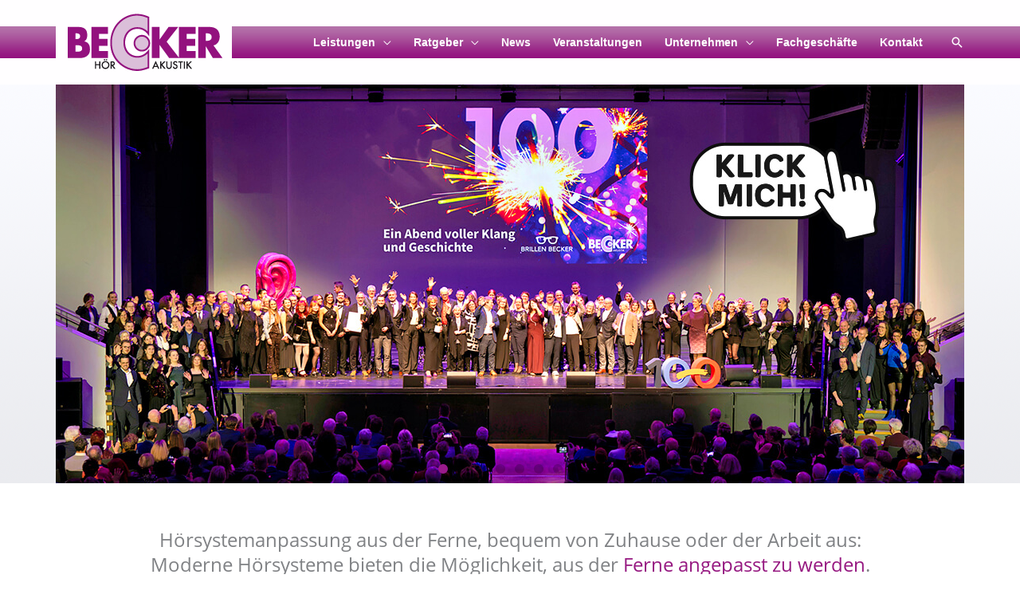

--- FILE ---
content_type: text/css
request_url: https://www.beckerhoerakustik.de/wp-content/uploads/elementor/css/post-4237.css?ver=1768440755
body_size: 67
content:
.elementor-kit-4237{--e-global-color-primary:#6EC1E4;--e-global-color-secondary:#54595F;--e-global-color-text:#7A7A7A;--e-global-color-accent:#61CE70;--e-global-color-ee59f9c:#4054B2;--e-global-color-5a125c87:#23A455;--e-global-color-f3523a9:#000;--e-global-color-5338060b:#FFF;--e-global-color-e60a1d0:#86BD4C;--e-global-color-69afa9a7:#F4F4F4;--e-global-color-1262d040:#93127F;--e-global-color-1ab6c89:#AF62A4;--e-global-color-317e527a:#FBE456;--e-global-color-2a12985:#e5e5e5;--e-global-color-63b7eeb:#740F63;--e-global-color-878d296:#8f007f;--e-global-typography-primary-font-family:"Roboto";--e-global-typography-primary-font-weight:600;--e-global-typography-secondary-font-family:"Roboto Slab";--e-global-typography-secondary-font-weight:400;--e-global-typography-text-font-family:"Roboto";--e-global-typography-text-font-weight:400;--e-global-typography-accent-font-family:"Roboto";--e-global-typography-accent-font-weight:500;}.elementor-kit-4237 e-page-transition{background-color:#FFBC7D;}.elementor-section.elementor-section-boxed > .elementor-container{max-width:1140px;}.e-con{--container-max-width:1140px;}.elementor-widget:not(:last-child){margin-block-end:20px;}.elementor-element{--widgets-spacing:20px 20px;--widgets-spacing-row:20px;--widgets-spacing-column:20px;}{}h1.entry-title{display:var(--page-title-display);}@media(max-width:1100px){.elementor-section.elementor-section-boxed > .elementor-container{max-width:1024px;}.e-con{--container-max-width:1024px;}}@media(max-width:767px){.elementor-section.elementor-section-boxed > .elementor-container{max-width:767px;}.e-con{--container-max-width:767px;}}

--- FILE ---
content_type: text/css
request_url: https://www.beckerhoerakustik.de/wp-content/uploads/elementor/css/post-7.css?ver=1768440755
body_size: 1617
content:
.elementor-7 .elementor-element.elementor-element-e278c76 > .elementor-container > .elementor-column > .elementor-widget-wrap{align-content:center;align-items:center;}.elementor-7 .elementor-element.elementor-element-e278c76:not(.elementor-motion-effects-element-type-background), .elementor-7 .elementor-element.elementor-element-e278c76 > .elementor-motion-effects-container > .elementor-motion-effects-layer{background-color:#f3f4f7;background-image:url("https://www.beckerhoerakustik.de/wp-content/uploads/2019/03/slider_bg8.gif");background-position:top left;background-repeat:repeat;background-size:16px auto;}.elementor-7 .elementor-element.elementor-element-e278c76 > .elementor-background-overlay{opacity:0;transition:background 0.3s, border-radius 0.3s, opacity 0.3s;}.elementor-7 .elementor-element.elementor-element-e278c76{transition:background 0s, border 0.3s, border-radius 0.3s, box-shadow 0.3s;margin-top:0px;margin-bottom:0px;padding:0px 0px 0px 0px;}.elementor-7 .elementor-element.elementor-element-1c48e28 > .elementor-widget-wrap > .elementor-widget:not(.elementor-widget__width-auto):not(.elementor-widget__width-initial):not(:last-child):not(.elementor-absolute){margin-bottom:0px;}.elementor-7 .elementor-element.elementor-element-1c48e28 > .elementor-element-populated{margin:0px 0px 0px 0px;--e-column-margin-right:0px;--e-column-margin-left:0px;padding:0px 0px 0px 0px;}.elementor-7 .elementor-element.elementor-element-8c353d0 .elementor-repeater-item-a3ed333 .swiper-slide-bg{background-color:#bbbbbb;background-image:url(https://www.beckerhoerakustik.de/wp-content/uploads/2025/12/Becker_20251216_1140x500px_grau_1c_18a_clickme-tiny.jpg);background-size:cover;}.elementor-7 .elementor-element.elementor-element-8c353d0 .elementor-repeater-item-d6f1c1f .swiper-slide-bg{background-color:#bbbbbb;background-image:url(https://www.beckerhoerakustik.de/wp-content/uploads/2025/02/becker_hoerakustik_botschafter_rhemb2.jpg);background-size:cover;}.elementor-7 .elementor-element.elementor-element-8c353d0 .elementor-repeater-item-8bfa9e3 .swiper-slide-bg{background-color:#bbbbbb;background-image:url(https://www.beckerhoerakustik.de/wp-content/uploads/2025/02/becker_hoerakustik_botschafter_rdreyhaupt2.jpg);background-size:cover;}.elementor-7 .elementor-element.elementor-element-8c353d0 .elementor-repeater-item-e0d7ba1 .swiper-slide-bg{background-color:#bbbbbb;background-image:url(https://www.beckerhoerakustik.de/wp-content/uploads/2025/02/becker_hoerakustik_botschafter_cklink.jpg);background-size:cover;}.elementor-7 .elementor-element.elementor-element-8c353d0 .elementor-repeater-item-e2cdbf9 .swiper-slide-bg{background-color:#bbbbbb;background-image:url(https://www.beckerhoerakustik.de/wp-content/uploads/2025/08/RHellrich_HGF_HwK_Slide.jpg);background-size:cover;}.elementor-7 .elementor-element.elementor-element-8c353d0 .elementor-repeater-item-36c39ad .swiper-slide-bg{background-color:#bbbbbb;background-image:url(https://www.beckerhoerakustik.de/wp-content/uploads/2025/02/becker_hoerakustik_botschafter_buebel.jpg);background-size:cover;}.elementor-7 .elementor-element.elementor-element-8c353d0 .elementor-repeater-item-594f80c .swiper-slide-bg{background-color:#bbbbbb;background-image:url(https://www.beckerhoerakustik.de/wp-content/uploads/2025/02/becker_hoerakustik_botschafter_tsteinbach2.jpg);background-size:cover;}.elementor-7 .elementor-element.elementor-element-8c353d0 .elementor-repeater-item-4b4dec7 .swiper-slide-bg{background-color:#bbbbbb;background-image:url(https://www.beckerhoerakustik.de/wp-content/uploads/2024/02/becker_hoerakustik_team2024.jpg);background-size:cover;}.elementor-7 .elementor-element.elementor-element-8c353d0 .swiper-slide{transition-duration:calc(7000ms*1.2);height:500px;}.elementor-7 .elementor-element.elementor-element-8c353d0 .swiper-slide-inner{text-align:center;}.elementor-7 .elementor-element.elementor-element-8c353d0 .swiper-pagination-bullet{height:12px;width:12px;}.elementor-7 .elementor-element.elementor-element-8c353d0 .swiper-horizontal .swiper-pagination-progressbar{height:12px;}.elementor-7 .elementor-element.elementor-element-8c353d0 .swiper-pagination-fraction{font-size:12px;}.elementor-7 .elementor-element.elementor-element-8c353d0 .swiper-pagination-bullet-active{background-color:#9A1A8B;}.elementor-7 .elementor-element.elementor-element-b70d3ed > .elementor-container{max-width:1000px;}.elementor-7 .elementor-element.elementor-element-b70d3ed{margin-top:45px;margin-bottom:0px;}.elementor-7 .elementor-element.elementor-element-01be0ea > .elementor-widget-wrap > .elementor-widget:not(.elementor-widget__width-auto):not(.elementor-widget__width-initial):not(:last-child):not(.elementor-absolute){margin-bottom:0px;}.elementor-7 .elementor-element.elementor-element-3bf051b > .elementor-widget-container{margin:0px 0px 0px 0px;padding:0px 0px 0px 0px;}.elementor-7 .elementor-element.elementor-element-3bf051b{column-gap:0px;text-align:center;font-size:24px;line-height:1.3em;}.elementor-7 .elementor-element.elementor-element-6dfab13{margin-top:45px;margin-bottom:45px;}.elementor-7 .elementor-element.elementor-element-974be3c > .elementor-element-populated{transition:background 0.3s, border 0.3s, border-radius 0.3s, box-shadow 0.3s;}.elementor-7 .elementor-element.elementor-element-974be3c > .elementor-element-populated > .elementor-background-overlay{transition:background 0.3s, border-radius 0.3s, opacity 0.3s;}.elementor-7 .elementor-element.elementor-element-c206412 > .elementor-container{min-height:380px;}.elementor-7 .elementor-element.elementor-element-01bf227:not(.elementor-motion-effects-element-type-background) > .elementor-widget-wrap, .elementor-7 .elementor-element.elementor-element-01bf227 > .elementor-widget-wrap > .elementor-motion-effects-container > .elementor-motion-effects-layer{background-color:#efefef;}.elementor-7 .elementor-element.elementor-element-01bf227 > .elementor-widget-wrap > .elementor-widget:not(.elementor-widget__width-auto):not(.elementor-widget__width-initial):not(:last-child):not(.elementor-absolute){margin-bottom:0px;}.elementor-7 .elementor-element.elementor-element-01bf227 > .elementor-element-populated{transition:background 0.3s, border 0.3s, border-radius 0.3s, box-shadow 0.3s;margin:0px 0px 0px 0px;--e-column-margin-right:0px;--e-column-margin-left:0px;padding:30px 30px 30px 30px;}.elementor-7 .elementor-element.elementor-element-01bf227 > .elementor-element-populated > .elementor-background-overlay{transition:background 0.3s, border-radius 0.3s, opacity 0.3s;}.elementor-7 .elementor-element.elementor-element-637cc83 > .elementor-widget-container{margin:0px 0px 0px 0px;}.elementor-7 .elementor-element.elementor-element-637cc83{text-align:center;}.elementor-7 .elementor-element.elementor-element-637cc83 .elementor-heading-title{font-size:22px;font-weight:bold;color:#800080;}.elementor-7 .elementor-element.elementor-element-ef12c68 > .elementor-widget-container{margin:16px 0px 0px 0px;}.elementor-7 .elementor-element.elementor-element-ef12c68 .elementor-icon-list-items:not(.elementor-inline-items) .elementor-icon-list-item:not(:last-child){padding-block-end:calc(6px/2);}.elementor-7 .elementor-element.elementor-element-ef12c68 .elementor-icon-list-items:not(.elementor-inline-items) .elementor-icon-list-item:not(:first-child){margin-block-start:calc(6px/2);}.elementor-7 .elementor-element.elementor-element-ef12c68 .elementor-icon-list-items.elementor-inline-items .elementor-icon-list-item{margin-inline:calc(6px/2);}.elementor-7 .elementor-element.elementor-element-ef12c68 .elementor-icon-list-items.elementor-inline-items{margin-inline:calc(-6px/2);}.elementor-7 .elementor-element.elementor-element-ef12c68 .elementor-icon-list-items.elementor-inline-items .elementor-icon-list-item:after{inset-inline-end:calc(-6px/2);}.elementor-7 .elementor-element.elementor-element-ef12c68 .elementor-icon-list-icon i{color:#51ab31;transition:color 0.3s;}.elementor-7 .elementor-element.elementor-element-ef12c68 .elementor-icon-list-icon svg{fill:#51ab31;transition:fill 0.3s;}.elementor-7 .elementor-element.elementor-element-ef12c68{--e-icon-list-icon-size:24px;--icon-vertical-offset:0px;}.elementor-7 .elementor-element.elementor-element-ef12c68 .elementor-icon-list-text{transition:color 0.3s;}.elementor-7 .elementor-element.elementor-element-bcae345 > .elementor-container{min-height:380px;}.elementor-7 .elementor-element.elementor-element-e2ffb44:not(.elementor-motion-effects-element-type-background) > .elementor-widget-wrap, .elementor-7 .elementor-element.elementor-element-e2ffb44 > .elementor-widget-wrap > .elementor-motion-effects-container > .elementor-motion-effects-layer{background-color:#efefef;}.elementor-7 .elementor-element.elementor-element-e2ffb44 > .elementor-widget-wrap > .elementor-widget:not(.elementor-widget__width-auto):not(.elementor-widget__width-initial):not(:last-child):not(.elementor-absolute){margin-bottom:0px;}.elementor-7 .elementor-element.elementor-element-e2ffb44 > .elementor-element-populated{transition:background 0.3s, border 0.3s, border-radius 0.3s, box-shadow 0.3s;margin:0px 0px 0px 0px;--e-column-margin-right:0px;--e-column-margin-left:0px;padding:30px 30px 30px 30px;}.elementor-7 .elementor-element.elementor-element-e2ffb44 > .elementor-element-populated > .elementor-background-overlay{transition:background 0.3s, border-radius 0.3s, opacity 0.3s;}.elementor-7 .elementor-element.elementor-element-d3f5332 > .elementor-widget-container{margin:0px 0px 0px 0px;}.elementor-7 .elementor-element.elementor-element-d3f5332{text-align:center;}.elementor-7 .elementor-element.elementor-element-d3f5332 .elementor-heading-title{font-size:22px;font-weight:bold;color:#800080;}.elementor-7 .elementor-element.elementor-element-da44bc1 > .elementor-widget-container{margin:16px 0px 16px 0px;}.elementor-7 .elementor-element.elementor-element-532380d .elementor-button{background-color:var( --e-global-color-text );border-radius:99px 99px 99px 99px;}.elementor-7 .elementor-element.elementor-element-532380d .elementor-button:hover, .elementor-7 .elementor-element.elementor-element-532380d .elementor-button:focus{background-color:var( --e-global-color-secondary );}.elementor-7 .elementor-element.elementor-element-532380d > .elementor-widget-container{margin:16px 0px 0px 0px;}.elementor-7 .elementor-element.elementor-element-de37e22 > .elementor-element-populated{transition:background 0.3s, border 0.3s, border-radius 0.3s, box-shadow 0.3s;}.elementor-7 .elementor-element.elementor-element-de37e22 > .elementor-element-populated > .elementor-background-overlay{transition:background 0.3s, border-radius 0.3s, opacity 0.3s;}.elementor-7 .elementor-element.elementor-element-3eb9dba > .elementor-container{min-height:380px;}.elementor-7 .elementor-element.elementor-element-e5b2b60:not(.elementor-motion-effects-element-type-background) > .elementor-widget-wrap, .elementor-7 .elementor-element.elementor-element-e5b2b60 > .elementor-widget-wrap > .elementor-motion-effects-container > .elementor-motion-effects-layer{background-color:#efefef;}.elementor-7 .elementor-element.elementor-element-e5b2b60 > .elementor-widget-wrap > .elementor-widget:not(.elementor-widget__width-auto):not(.elementor-widget__width-initial):not(:last-child):not(.elementor-absolute){margin-bottom:0px;}.elementor-7 .elementor-element.elementor-element-e5b2b60 > .elementor-element-populated{transition:background 0.3s, border 0.3s, border-radius 0.3s, box-shadow 0.3s;margin:0px 0px 0px 0px;--e-column-margin-right:0px;--e-column-margin-left:0px;padding:30px 30px 30px 30px;}.elementor-7 .elementor-element.elementor-element-e5b2b60 > .elementor-element-populated > .elementor-background-overlay{transition:background 0.3s, border-radius 0.3s, opacity 0.3s;}.elementor-7 .elementor-element.elementor-element-82c4b8b > .elementor-widget-container{margin:0px 0px 0px 0px;}.elementor-7 .elementor-element.elementor-element-82c4b8b{text-align:center;}.elementor-7 .elementor-element.elementor-element-82c4b8b .elementor-heading-title{font-size:22px;font-weight:bold;color:#800080;}.elementor-7 .elementor-element.elementor-element-87f2a5c > .elementor-widget-container{margin:16px 0px 0px 0px;}.elementor-7 .elementor-element.elementor-element-87f2a5c .elementor-icon-list-items:not(.elementor-inline-items) .elementor-icon-list-item:not(:last-child){padding-block-end:calc(6px/2);}.elementor-7 .elementor-element.elementor-element-87f2a5c .elementor-icon-list-items:not(.elementor-inline-items) .elementor-icon-list-item:not(:first-child){margin-block-start:calc(6px/2);}.elementor-7 .elementor-element.elementor-element-87f2a5c .elementor-icon-list-items.elementor-inline-items .elementor-icon-list-item{margin-inline:calc(6px/2);}.elementor-7 .elementor-element.elementor-element-87f2a5c .elementor-icon-list-items.elementor-inline-items{margin-inline:calc(-6px/2);}.elementor-7 .elementor-element.elementor-element-87f2a5c .elementor-icon-list-items.elementor-inline-items .elementor-icon-list-item:after{inset-inline-end:calc(-6px/2);}.elementor-7 .elementor-element.elementor-element-87f2a5c .elementor-icon-list-icon i{color:#51ab31;transition:color 0.3s;}.elementor-7 .elementor-element.elementor-element-87f2a5c .elementor-icon-list-icon svg{fill:#51ab31;transition:fill 0.3s;}.elementor-7 .elementor-element.elementor-element-87f2a5c{--e-icon-list-icon-size:24px;--icon-vertical-offset:0px;}.elementor-7 .elementor-element.elementor-element-87f2a5c .elementor-icon-list-text{transition:color 0.3s;}.elementor-7 .elementor-element.elementor-element-99fe77a .elementor-button{background-color:var( --e-global-color-text );border-radius:99px 99px 99px 99px;}.elementor-7 .elementor-element.elementor-element-99fe77a .elementor-button:hover, .elementor-7 .elementor-element.elementor-element-99fe77a .elementor-button:focus{background-color:var( --e-global-color-secondary );}.elementor-7 .elementor-element.elementor-element-99fe77a > .elementor-widget-container{margin:16px 0px 0px 0px;}.elementor-7 .elementor-element.elementor-element-b20f719{--display:flex;--flex-direction:column;--container-widget-width:100%;--container-widget-height:initial;--container-widget-flex-grow:0;--container-widget-align-self:initial;--flex-wrap-mobile:wrap;--padding-top:0px;--padding-bottom:0px;--padding-left:0px;--padding-right:0px;}.elementor-7 .elementor-element.elementor-element-9954e18 > .elementor-widget-container{padding:0px 8px 45px 8px;}.elementor-7 .elementor-element.elementor-element-9954e18 .elementor-wrapper{--video-aspect-ratio:1.77777;}.elementor-7 .elementor-element.elementor-element-6a6f3fc > .elementor-widget-container{padding:15px 15px 15px 15px;border-style:solid;border-width:1px 1px 1px 1px;border-color:#d8d8d8;}.elementor-7 .elementor-element.elementor-element-6a6f3fc .elementor-icon-box-wrapper{align-items:start;}.elementor-7 .elementor-element.elementor-element-6a6f3fc{--icon-box-icon-margin:12px;}.elementor-7 .elementor-element.elementor-element-6a6f3fc .elementor-icon-box-title{margin-block-end:0px;}.elementor-7 .elementor-element.elementor-element-6a6f3fc.elementor-view-stacked .elementor-icon{background-color:#efc332;}.elementor-7 .elementor-element.elementor-element-6a6f3fc.elementor-view-framed .elementor-icon, .elementor-7 .elementor-element.elementor-element-6a6f3fc.elementor-view-default .elementor-icon{fill:#efc332;color:#efc332;border-color:#efc332;}.elementor-7 .elementor-element.elementor-element-ad87c7f > .elementor-widget-container{padding:15px 15px 15px 15px;border-style:solid;border-width:1px 1px 1px 1px;border-color:#d8d8d8;}.elementor-7 .elementor-element.elementor-element-ad87c7f .elementor-icon-box-wrapper{align-items:start;}.elementor-7 .elementor-element.elementor-element-ad87c7f{--icon-box-icon-margin:12px;}.elementor-7 .elementor-element.elementor-element-ad87c7f .elementor-icon-box-title{margin-block-end:0px;}.elementor-7 .elementor-element.elementor-element-ad87c7f.elementor-view-stacked .elementor-icon{background-color:#2a64c9;}.elementor-7 .elementor-element.elementor-element-ad87c7f.elementor-view-framed .elementor-icon, .elementor-7 .elementor-element.elementor-element-ad87c7f.elementor-view-default .elementor-icon{fill:#2a64c9;color:#2a64c9;border-color:#2a64c9;}.elementor-7 .elementor-element.elementor-element-06fb877 > .elementor-widget-container{padding:015px 15px 15px 15px;border-style:solid;border-width:1px 1px 1px 1px;border-color:#d8d8d8;}.elementor-7 .elementor-element.elementor-element-06fb877 .elementor-icon-box-wrapper{align-items:start;}.elementor-7 .elementor-element.elementor-element-06fb877{--icon-box-icon-margin:12px;}.elementor-7 .elementor-element.elementor-element-06fb877 .elementor-icon-box-title{margin-block-end:0px;}.elementor-7 .elementor-element.elementor-element-06fb877.elementor-view-stacked .elementor-icon{background-color:#800080;}.elementor-7 .elementor-element.elementor-element-06fb877.elementor-view-framed .elementor-icon, .elementor-7 .elementor-element.elementor-element-06fb877.elementor-view-default .elementor-icon{fill:#800080;color:#800080;border-color:#800080;}.elementor-7 .elementor-element.elementor-element-a119bac{margin-top:45px;margin-bottom:0px;}.elementor-7 .elementor-element.elementor-element-8e5097f.elementor-skin-slideshow .elementor-main-swiper:not(.elementor-thumbnails-swiper){margin-bottom:10px;}.elementor-7 .elementor-element.elementor-element-8e5097f .elementor-main-swiper{height:127px;width:100%;}.elementor-7 .elementor-element.elementor-element-8e5097f .elementor-swiper-button{font-size:0px;}.elementor-7 .elementor-element.elementor-element-8e5097f .swiper-pagination-bullet{height:0px;width:0px;}.elementor-7 .elementor-element.elementor-element-8e5097f .swiper-horizontal .swiper-pagination-progressbar{height:0px;}.elementor-7 .elementor-element.elementor-element-8e5097f .elementor-main-swiper:not(.elementor-thumbnails-swiper) .elementor-carousel-image{background-size:contain;}:root{--page-title-display:none;}@media(max-width:1100px){.elementor-7 .elementor-element.elementor-element-8c353d0 .swiper-slide{height:46vh;}.elementor-7 .elementor-element.elementor-element-3bf051b > .elementor-widget-container{padding:0px 0px 0px 0px;}.elementor-7 .elementor-element.elementor-element-3bf051b{font-size:20px;line-height:1.3em;}.elementor-7 .elementor-element.elementor-element-6a6f3fc > .elementor-widget-container{margin:0px 0px 0px 0px;}.elementor-7 .elementor-element.elementor-element-8e5097f.elementor-skin-slideshow .elementor-main-swiper:not(.elementor-thumbnails-swiper){margin-bottom:10px;}}@media(max-width:767px){.elementor-7 .elementor-element.elementor-element-8c353d0 .swiper-slide{height:22vh;}.elementor-7 .elementor-element.elementor-element-3bf051b{font-size:16px;}.elementor-7 .elementor-element.elementor-element-8e5097f.elementor-skin-slideshow .elementor-main-swiper:not(.elementor-thumbnails-swiper){margin-bottom:10px;}}

--- FILE ---
content_type: text/css
request_url: https://www.beckerhoerakustik.de/wp-content/uploads/elementor/css/post-14905.css?ver=1768440755
body_size: 956
content:
.elementor-14905 .elementor-element.elementor-element-a2f79b6{--display:flex;--flex-direction:column;--container-widget-width:calc( ( 1 - var( --container-widget-flex-grow ) ) * 100% );--container-widget-height:initial;--container-widget-flex-grow:0;--container-widget-align-self:initial;--flex-wrap-mobile:wrap;--align-items:stretch;--gap:40px 40px;--row-gap:40px;--column-gap:40px;--padding-top:80px;--padding-bottom:80px;--padding-left:0px;--padding-right:0px;}.elementor-14905 .elementor-element.elementor-element-a2f79b6:not(.elementor-motion-effects-element-type-background), .elementor-14905 .elementor-element.elementor-element-a2f79b6 > .elementor-motion-effects-container > .elementor-motion-effects-layer{background-color:#FFF7FE;}.elementor-14905 .elementor-element.elementor-element-30ece3a{--display:flex;--flex-direction:row;--container-widget-width:calc( ( 1 - var( --container-widget-flex-grow ) ) * 100% );--container-widget-height:100%;--container-widget-flex-grow:1;--container-widget-align-self:stretch;--flex-wrap-mobile:wrap;--justify-content:space-between;--align-items:center;--gap:0px 0px;--row-gap:0px;--column-gap:0px;border-style:dotted;--border-style:dotted;border-width:0px 0px 1px 0px;--border-top-width:0px;--border-right-width:0px;--border-bottom-width:1px;--border-left-width:0px;border-color:#9b9b9b;--border-color:#9b9b9b;--padding-top:0px;--padding-bottom:40px;--padding-left:0px;--padding-right:0px;}.elementor-14905 .elementor-element.elementor-element-d8978e9{--display:flex;--flex-direction:row;--container-widget-width:calc( ( 1 - var( --container-widget-flex-grow ) ) * 100% );--container-widget-height:100%;--container-widget-flex-grow:1;--container-widget-align-self:stretch;--flex-wrap-mobile:wrap;--justify-content:flex-start;--align-items:center;--padding-top:0px;--padding-bottom:0px;--padding-left:0px;--padding-right:0px;}.elementor-14905 .elementor-element.elementor-element-d8978e9.e-con{--flex-grow:0;--flex-shrink:1;}.elementor-14905 .elementor-element.elementor-element-3146b3b .elementor-nav-menu .elementor-item{font-size:15px;font-weight:500;}.elementor-14905 .elementor-element.elementor-element-3146b3b .elementor-nav-menu--main .elementor-item:hover,
					.elementor-14905 .elementor-element.elementor-element-3146b3b .elementor-nav-menu--main .elementor-item.elementor-item-active,
					.elementor-14905 .elementor-element.elementor-element-3146b3b .elementor-nav-menu--main .elementor-item.highlighted,
					.elementor-14905 .elementor-element.elementor-element-3146b3b .elementor-nav-menu--main .elementor-item:focus{color:var( --e-global-color-1262d040 );fill:var( --e-global-color-1262d040 );}.elementor-14905 .elementor-element.elementor-element-3146b3b .elementor-nav-menu--main .elementor-item.elementor-item-active{color:var( --e-global-color-1262d040 );}.elementor-14905 .elementor-element.elementor-element-3146b3b .elementor-nav-menu--main .elementor-item{padding-left:0px;padding-right:0px;}.elementor-14905 .elementor-element.elementor-element-3146b3b{--e-nav-menu-horizontal-menu-item-margin:calc( 31px / 2 );}.elementor-14905 .elementor-element.elementor-element-3146b3b .elementor-nav-menu--main:not(.elementor-nav-menu--layout-horizontal) .elementor-nav-menu > li:not(:last-child){margin-bottom:31px;}.elementor-14905 .elementor-element.elementor-element-3146b3b .elementor-nav-menu--dropdown a, .elementor-14905 .elementor-element.elementor-element-3146b3b .elementor-menu-toggle{color:#000000;fill:#000000;}.elementor-14905 .elementor-element.elementor-element-3146b3b .elementor-nav-menu--dropdown{background-color:#eaeaea;}.elementor-14905 .elementor-element.elementor-element-3146b3b .elementor-nav-menu--dropdown a:hover,
					.elementor-14905 .elementor-element.elementor-element-3146b3b .elementor-nav-menu--dropdown a:focus,
					.elementor-14905 .elementor-element.elementor-element-3146b3b .elementor-nav-menu--dropdown a.elementor-item-active,
					.elementor-14905 .elementor-element.elementor-element-3146b3b .elementor-nav-menu--dropdown a.highlighted,
					.elementor-14905 .elementor-element.elementor-element-3146b3b .elementor-menu-toggle:hover,
					.elementor-14905 .elementor-element.elementor-element-3146b3b .elementor-menu-toggle:focus{color:#00ce1b;}.elementor-14905 .elementor-element.elementor-element-3146b3b .elementor-nav-menu--dropdown a:hover,
					.elementor-14905 .elementor-element.elementor-element-3146b3b .elementor-nav-menu--dropdown a:focus,
					.elementor-14905 .elementor-element.elementor-element-3146b3b .elementor-nav-menu--dropdown a.elementor-item-active,
					.elementor-14905 .elementor-element.elementor-element-3146b3b .elementor-nav-menu--dropdown a.highlighted{background-color:#ededed;}.elementor-14905 .elementor-element.elementor-element-3146b3b .elementor-nav-menu--dropdown .elementor-item, .elementor-14905 .elementor-element.elementor-element-3146b3b .elementor-nav-menu--dropdown  .elementor-sub-item{font-size:15px;}.elementor-14905 .elementor-element.elementor-element-ae97ba8{--display:flex;--flex-direction:row-reverse;--container-widget-width:calc( ( 1 - var( --container-widget-flex-grow ) ) * 100% );--container-widget-height:100%;--container-widget-flex-grow:1;--container-widget-align-self:stretch;--flex-wrap-mobile:wrap-reverse;--justify-content:flex-start;--align-items:center;--padding-top:0px;--padding-bottom:0px;--padding-left:0px;--padding-right:0px;}.elementor-14905 .elementor-element.elementor-element-55cc179{--grid-template-columns:repeat(0, auto);--icon-size:20px;--grid-column-gap:20px;--grid-row-gap:0px;}.elementor-14905 .elementor-element.elementor-element-55cc179 .elementor-widget-container{text-align:right;}.elementor-14905 .elementor-element.elementor-element-55cc179 .elementor-social-icon{background-color:var( --e-global-color-secondary );--icon-padding:0.3em;}.elementor-14905 .elementor-element.elementor-element-55cc179 .elementor-social-icon:hover{background-color:var( --e-global-color-1262d040 );}.elementor-14905 .elementor-element.elementor-element-85e458f{--display:flex;--flex-direction:row;--container-widget-width:calc( ( 1 - var( --container-widget-flex-grow ) ) * 100% );--container-widget-height:100%;--container-widget-flex-grow:1;--container-widget-align-self:stretch;--flex-wrap-mobile:wrap;--justify-content:space-between;--align-items:center;--gap:0px 0px;--row-gap:0px;--column-gap:0px;--padding-top:0px;--padding-bottom:0px;--padding-left:0px;--padding-right:0px;}.elementor-14905 .elementor-element.elementor-element-ee45e27{--display:flex;--flex-direction:row;--container-widget-width:calc( ( 1 - var( --container-widget-flex-grow ) ) * 100% );--container-widget-height:100%;--container-widget-flex-grow:1;--container-widget-align-self:stretch;--flex-wrap-mobile:wrap;--justify-content:flex-start;--align-items:center;--gap:24px 24px;--row-gap:24px;--column-gap:24px;--padding-top:0px;--padding-bottom:0px;--padding-left:0px;--padding-right:0px;}.elementor-14905 .elementor-element.elementor-element-188c24e .elementor-heading-title{font-size:14px;}.elementor-14905 .elementor-element.elementor-element-1d1969d .elementor-nav-menu .elementor-item{font-size:14px;font-weight:500;}.elementor-14905 .elementor-element.elementor-element-1d1969d .elementor-nav-menu--main .elementor-item:hover,
					.elementor-14905 .elementor-element.elementor-element-1d1969d .elementor-nav-menu--main .elementor-item.elementor-item-active,
					.elementor-14905 .elementor-element.elementor-element-1d1969d .elementor-nav-menu--main .elementor-item.highlighted,
					.elementor-14905 .elementor-element.elementor-element-1d1969d .elementor-nav-menu--main .elementor-item:focus{color:var( --e-global-color-1262d040 );fill:var( --e-global-color-1262d040 );}.elementor-14905 .elementor-element.elementor-element-1d1969d .elementor-nav-menu--main .elementor-item.elementor-item-active{color:var( --e-global-color-1262d040 );}.elementor-14905 .elementor-element.elementor-element-1d1969d .elementor-nav-menu--main .elementor-item{padding-left:0px;padding-right:0px;}.elementor-14905 .elementor-element.elementor-element-1d1969d{--e-nav-menu-horizontal-menu-item-margin:calc( 31px / 2 );}.elementor-14905 .elementor-element.elementor-element-1d1969d .elementor-nav-menu--main:not(.elementor-nav-menu--layout-horizontal) .elementor-nav-menu > li:not(:last-child){margin-bottom:31px;}.elementor-14905 .elementor-element.elementor-element-1d1969d .elementor-nav-menu--dropdown a, .elementor-14905 .elementor-element.elementor-element-1d1969d .elementor-menu-toggle{color:#000000;fill:#000000;}.elementor-14905 .elementor-element.elementor-element-1d1969d .elementor-nav-menu--dropdown{background-color:#eaeaea;}.elementor-14905 .elementor-element.elementor-element-1d1969d .elementor-nav-menu--dropdown a:hover,
					.elementor-14905 .elementor-element.elementor-element-1d1969d .elementor-nav-menu--dropdown a:focus,
					.elementor-14905 .elementor-element.elementor-element-1d1969d .elementor-nav-menu--dropdown a.elementor-item-active,
					.elementor-14905 .elementor-element.elementor-element-1d1969d .elementor-nav-menu--dropdown a.highlighted,
					.elementor-14905 .elementor-element.elementor-element-1d1969d .elementor-menu-toggle:hover,
					.elementor-14905 .elementor-element.elementor-element-1d1969d .elementor-menu-toggle:focus{color:#00ce1b;}.elementor-14905 .elementor-element.elementor-element-1d1969d .elementor-nav-menu--dropdown a:hover,
					.elementor-14905 .elementor-element.elementor-element-1d1969d .elementor-nav-menu--dropdown a:focus,
					.elementor-14905 .elementor-element.elementor-element-1d1969d .elementor-nav-menu--dropdown a.elementor-item-active,
					.elementor-14905 .elementor-element.elementor-element-1d1969d .elementor-nav-menu--dropdown a.highlighted{background-color:#ededed;}.elementor-14905 .elementor-element.elementor-element-1d1969d .elementor-nav-menu--dropdown .elementor-item, .elementor-14905 .elementor-element.elementor-element-1d1969d .elementor-nav-menu--dropdown  .elementor-sub-item{font-size:15px;}.elementor-14905 .elementor-element.elementor-element-3433626{--display:flex;--flex-direction:row-reverse;--container-widget-width:calc( ( 1 - var( --container-widget-flex-grow ) ) * 100% );--container-widget-height:100%;--container-widget-flex-grow:1;--container-widget-align-self:stretch;--flex-wrap-mobile:wrap-reverse;--justify-content:flex-start;--align-items:center;--padding-top:0px;--padding-bottom:16px;--padding-left:0px;--padding-right:0px;}.elementor-theme-builder-content-area{height:400px;}.elementor-location-header:before, .elementor-location-footer:before{content:"";display:table;clear:both;}@media(max-width:1100px){.elementor-14905 .elementor-element.elementor-element-a2f79b6{--padding-top:30px;--padding-bottom:30px;--padding-left:20px;--padding-right:20px;}.elementor-14905 .elementor-element.elementor-element-30ece3a{--flex-direction:column;--container-widget-width:100%;--container-widget-height:initial;--container-widget-flex-grow:0;--container-widget-align-self:initial;--flex-wrap-mobile:wrap;--gap:24px 24px;--row-gap:24px;--column-gap:24px;}.elementor-14905 .elementor-element.elementor-element-d8978e9{--justify-content:center;}.elementor-14905 .elementor-element.elementor-element-d8978e9.e-con{--align-self:center;}.elementor-14905 .elementor-element.elementor-element-3146b3b{--e-nav-menu-horizontal-menu-item-margin:calc( 24px / 2 );}.elementor-14905 .elementor-element.elementor-element-3146b3b .elementor-nav-menu--main:not(.elementor-nav-menu--layout-horizontal) .elementor-nav-menu > li:not(:last-child){margin-bottom:24px;}.elementor-14905 .elementor-element.elementor-element-ae97ba8{--justify-content:center;}.elementor-14905 .elementor-element.elementor-element-55cc179{--grid-column-gap:24px;}.elementor-14905 .elementor-element.elementor-element-85e458f{--flex-direction:column;--container-widget-width:100%;--container-widget-height:initial;--container-widget-flex-grow:0;--container-widget-align-self:initial;--flex-wrap-mobile:wrap;}.elementor-14905 .elementor-element.elementor-element-ee45e27{--justify-content:center;}.elementor-14905 .elementor-element.elementor-element-1d1969d .elementor-nav-menu .elementor-item{font-size:13px;}.elementor-14905 .elementor-element.elementor-element-3433626{--justify-content:center;}.elementor-14905 .elementor-element.elementor-element-3433626.e-con{--align-self:center;}.elementor-14905 .elementor-element.elementor-element-dcfbc1e{text-align:center;}}@media(max-width:767px){.elementor-14905 .elementor-element.elementor-element-a2f79b6{--gap:40px 40px;--row-gap:40px;--column-gap:40px;--padding-top:25px;--padding-bottom:25px;--padding-left:20px;--padding-right:20px;}.elementor-14905 .elementor-element.elementor-element-3146b3b .elementor-nav-menu--main > .elementor-nav-menu > li > .elementor-nav-menu--dropdown, .elementor-14905 .elementor-element.elementor-element-3146b3b .elementor-nav-menu__container.elementor-nav-menu--dropdown{margin-top:40px !important;}.elementor-14905 .elementor-element.elementor-element-ae97ba8{--width:70%;}.elementor-14905 .elementor-element.elementor-element-55cc179 .elementor-widget-container{text-align:center;}.elementor-14905 .elementor-element.elementor-element-85e458f{--gap:20px 20px;--row-gap:20px;--column-gap:20px;}.elementor-14905 .elementor-element.elementor-element-ee45e27{--flex-direction:column;--container-widget-width:100%;--container-widget-height:initial;--container-widget-flex-grow:0;--container-widget-align-self:initial;--flex-wrap-mobile:wrap;}.elementor-14905 .elementor-element.elementor-element-1d1969d .elementor-nav-menu--main > .elementor-nav-menu > li > .elementor-nav-menu--dropdown, .elementor-14905 .elementor-element.elementor-element-1d1969d .elementor-nav-menu__container.elementor-nav-menu--dropdown{margin-top:40px !important;}.elementor-14905 .elementor-element.elementor-element-3433626{--flex-direction:column;--container-widget-width:100%;--container-widget-height:initial;--container-widget-flex-grow:0;--container-widget-align-self:initial;--flex-wrap-mobile:wrap;}}@media(min-width:768px){.elementor-14905 .elementor-element.elementor-element-30ece3a{--width:100%;}.elementor-14905 .elementor-element.elementor-element-d8978e9{--width:100%;}.elementor-14905 .elementor-element.elementor-element-ae97ba8{--width:20%;}}@media(max-width:1100px) and (min-width:768px){.elementor-14905 .elementor-element.elementor-element-ae97ba8{--width:100%;}}

--- FILE ---
content_type: text/css
request_url: https://www.beckerhoerakustik.de/wp-content/themes/astra-child/style.css?ver=1.0.0
body_size: 3505
content:
/**
Theme Name: Astra Child
Author: Brainstorm Force
Author URI: http://wpastra.com/about/
Description: Astra is the fastest, fully customizable & beautiful theme suitable for blogs, personal portfolios and business websites. It is very lightweight (less than 50KB on frontend) and offers unparalleled speed. Built with SEO in mind, Astra comes with schema.org code integrated so search engines will love your site. Astra offers plenty of sidebar options and widget areas giving you a full control for customizations. Furthermore, we have included special features and templates so feel free to choose any of your favorite page builder plugin to create pages flexibly. Some of the other features: # WooCommerce Ready # Responsive # Compatible with major plugins # Translation Ready # Extendible with premium addons # Regularly updated # Designed, Developed, Maintained & Supported by Brainstorm Force. Looking for a perfect base theme? Look no further. Astra is fast, fully customizable and beautiful theme!
Version: 1.0.0
License: GNU General Public License v2 or later
License URI: http://www.gnu.org/licenses/gpl-2.0.html
Text Domain: astra-child
Template: astra
*/

/* ------------------------------------------------------------
    COLORS
------------------------------------------------------------ */
/* .pink {color:#8f007f} Highlights */
/* .grey {color:#5D5D5D} text */
/* .darkgrey {color:#282828} headline */
/* .green {color:#23a455} häkchen */
/* .lightblue {color:#E0EAFF} Rahmenhintergund */
/* .blue {color:#4481c0} Rahmen */
/* .lightgrey {color:#cecece} Striche */



/* ------------------------------------------------------------
    GENERAL
------------------------------------------------------------ */

/* Standard-Icons */
.ico-phone {
    background: url(/wp-content/uploads/icons/ico_phone_s.png) no-repeat 0 center;
    padding-left: 25px;
}

.ico-fax {
    background: url(/wp-content/uploads/icons/ico_fax_s.png) no-repeat 0 center;
    padding-left: 25px;
}

.ico-email {
    background: url(/wp-content/uploads/icons/ico_mail_s.png) no-repeat 0 center;
    padding-left: 25px;
}

.ico-khz {
    background: url(/wp-content/uploads/icons/ico_khz3_s.png) no-repeat 0 center;
    padding-left: 25px;
}


.elementor-heading-title {
    line-height: 1.3;
}

/* ------------------------------------------------------------
    MEDIA / IMAGES / ASSETS / VIDEOS
------------------------------------------------------------ */

.yt-16-9{
	padding-bottom: 56.25%; 
	height:0; 
	position:relative;
}

.yt-iframe{
	position:absolute; 
	left:0; 
	top:0; 
	width:100%; 
	height:100%;
}

.wp-caption-text {
    text-align: left;
    font-size: 80%;
}

/* ------------------------------------------------------------
    TYPO
------------------------------------------------------------ */

/* body, h1, .entry-title a, .entry-content h1, .entry-content h1 a, h2, .entry-content h2, .entry-content h2 a, h3, .entry-content h3, .entry-content h3 a, h4, .entry-content h4, .entry-content h4 a, h5, .entry-content h5, .entry-content h5 a, h6, .entry-content h6, .entry-content h6 a {
    color: #191919;
} */

/* .entry-content h1, .entry-content h2, .entry-content h3, .entry-content h4, .entry-content h5, .entry-content h6 {
    margin-bottom: 30px;
} */

.elementor-widget-theme-post-content h1, .elementor-widget-theme-post-content h2, .elementor-widget-theme-post-content h3, .elementor-widget-theme-post-content h4, .elementor-widget-theme-post-content h5, .elementor-widget-theme-post-content h6 {
    margin-bottom: 20px;
}

 .elementor-widget-theme-post-content h2, .elementor-widget-theme-post-content h3, .elementor-widget-theme-post-content h4, .elementor-widget-theme-post-content h5, .elementor-widget-theme-post-content h6 {
    margin-top: 60px;
}


p:last-child{
	margin-bottom: 0;
}


/* ------------------------------------------------------------
    LISTEN
------------------------------------------------------------ */


/* Ordered-List */
ol.ordered-list{
	margin: 0 0 1.5em 1.5em;

}

ol.ordered-list li{
	padding: 5px 0;
}


/* Check-Liste mit FontAwesome-Icons  */

.single-karriere .elementor-text-editor ul,
ul.checkliste {
  list-style: none;
  margin: 0 0 0 0;
}

.single-karriere .elementor-text-editor ul li,
ul.checkliste li {
   padding: 5px 0;
}

.single-karriere .elementor-text-editor ul li:before,
ul.checkliste li:before {
  content: '\f00c';
  font-family: 'Font Awesome 5 Free';
  font-weight: 900;
  float: left;
  margin-right:15px;
  color: #23a455;
}

/* Linkliste mit FontAwesome-Icons */

ul.linkliste {
  list-style: none;
	margin:0;
}

ul.linkliste li {
  padding: 5px 0;
  border-bottom: 1px solid #eeeeee;
}

ul.linkliste li:before {
  content: '\f35d';
  font-family: 'Font Awesome 5 Free';
  font-weight: 900;
  float: left;
  margin-right:15px;
  color: #8f007f;
}



/* ------------------------------------------------------------
    BUTTONS UND LINKS
------------------------------------------------------------ */

.btn1{
    background-color: #93117e; 
    color: #ffffff; 
    padding: 15px 30px; 
    font-size: 18px; 
    margin-top:15px; 
    display:inline-block;
}

.btn1:hover{
    background-color: #7a0e68; 
    color: #ffffff; 
}

.btn1 i{
    margin-right: 10px;
}


.applynow {
	display: inline-block;
	background: #23a455;
	color: #ffffff;
	padding: 8px 24px;
	border-radius: 9999px;
	margin-bottom: 16px;
}

.applynow:hover,
.applynow:focus{
	background: #20934c;
	color: #ffffff;
}


@media only screen and (max-width: 600px) {
	.btn1{
		padding: 8px 15px; 
		font-size: 16px; 
	}
}


/* ------------------------------------------------------------
    MENUS
------------------------------------------------------------ */


.ast-header-search .ast-search-menu-icon.ast-dropdown-active .search-form, 
.ast-header-search .ast-search-menu-icon.ast-dropdown-active .search-field:focus {
    border-color: #971282;
    transition: all 0.0s;
}


.main-header-bar {
    line-height: 0 !important;
}


/*  Submenu Liste - Abstand etwas nach unten setzen */
.ast-desktop .main-header-menu.submenu-with-border .sub-menu {
    margin-top: 0;
}
/*  Submenu Links - Innenabstand verkleiner */
.main-header-menu .sub-menu a {
    padding: .5em 1em;
}


/* Hamburger */
.ast-button-wrap .menu-toggle .menu-toggle-icon {
    line-height: 1.6;
    font-size: 120%;
}


.ast-header-break-point .main-header-bar .main-header-bar-navigation .sub-menu a {
    line-height: 1.4;
	padding-top: 8px;
	padding-bottom: 8px;
}



@media (max-width: 1100px) {

    .ast-flyout-menu-enable.ast-header-break-point .main-header-bar-navigation #site-navigation {
        background-image: none;
        background-color: #872379;
    }

    .ast-header-break-point .main-header-menu .sub-menu a{
        color: #ffffff;
    }

}




/* ------------------------------------------------------------
    SIDEBAR
------------------------------------------------------------ */
.widget_nav_menu li,
aside .cat-item{
    padding: 5px 0 5px 0;
}

.widget_recent_entries li {
    padding: 15px 0 15px 0;
    border-bottom: 1px solid #eee;
}

.current-menu-item > a,
.current-cat a{
    color: #8f007f;
}

li#menu-item-275  > a,
li#menu-item-356  > a,
li#menu-item-5436 > a, 
li#menu-item-5471 > a {
    color: #8f007f;
    font-size: 18px !important;
    margin-bottom: 15px;
}

.widget_nav_menu ul ul.sub-menu {
    margin-top: 1em;
}

.widget_nav_menu ul ul.sub-menu > li{
    padding-left:0;
}

.widget_nav_menu ul ul.sub-menu li ul.sub-menu li{
    padding-left:15px;
}

.widget_nav_menu ul.sub-menu{
    margin-left: 0em;
}


/* ------------------------------------------------------------
    SLIDER
------------------------------------------------------------ */

.slick-slide-bg {
    background-color: unset !important;
}

 /* .slick-slide {
    max-height: 500px !important;
    height: 100% !important;
} */


/* ------------------------------------------------------------
    BOX STYLING (ELEMENTOR-WIDGET-IMAGE-BOX)
------------------------------------------------------------

.equal-height-box .elementor-widget-image-box,
.equal-height-box .elementor-widget-container{
    height: 100%;
}
*/

/* ------------------------------------------------------------
    FORMULARE
------------------------------------------------------------ */

/* checkbox zustimmung */

.elementor-field-subgroup .elementor-field-option label {
    display: inline;
    margin-left: 10px;
}

.ast-search-menu-icon.slide-search input.search-field {
    width: 256px;
}

/*
.elementor-turnstile-field{
	height:1px !important;
	margin:0 !important;
} */

/* ------------------------------------------------------------
    JOBS
------------------------------------------------------------ */

.karriere .elementor-post__title{
	width: 100%;
}

.karriere .elementor-post__title a{
	display: block;
	padding: 16px;
}


.karriere .elementor-post__title a:before {
  content: '\f054';
  font-family: 'Font Awesome 5 Free';
  font-weight: 900;
  float: left;
  margin-right:16px;
  color: #23a455;
}


article.karriere:first-child {border-top: 1px solid #000000 !important;}

/* Jobtitle und Filiale werden automatisch ausgefüllt */
#form-field-field_af77944,
#form-field-field_3b10ea6{
    pointer-events: none !important;
}


/* ------------------------------------------------------------
    COOKIE NOTICE
------------------------------------------------------------ */


#cookie-notice {
    font-size: 14px !important;
}

#cookie-notice a.button {
   margin-left: 20px;
   padding: 2px 5px !important;
}

#cookie-notice #cn-accept-cookie {
	white-space: nowrap;
	overflow: hidden;
	text-overflow: ellipsis;
}

#cookie-notice  a.button{
	float:none;
}

#cookie-notice a.cn-set-cookie {
	color: rgba(255,255,255,0.8);
	border: 1px solid rgba(255,255,255,0.8);
   	margin-left: 20px;
   	padding: 2px 15px !important;
}

#cookie-notice a.cn-set-cookie:hover {
	color: rgba(255,255,255,1);
	border: 1px solid rgba(255,255,255,1);
}

#cookie-notice #cn-notice-text a {
  color: rgba(255,255,255,0.7);
  border-bottom: 1px solid rgba(255,255,255,0.5);
}

#cookie-notice #cn-notice-text a:hover {
  color: rgba(255,255,255,1);
  border-bottom: 1px solid rgba(255,255,255,1);
}

/*------------------------------------------------------------ */
/* NEWS
/*------------------------------------------------------------ */

/* Hide Fetauerd Image in Blog-Post */
.single .entry-header .post-thumb {
    margin-bottom: 0;
    display: none;
}


/* Metadaten */
.entry-meta * {
    line-height: 1.45;
	font-size: 13px;
    color: #5D5D5D;
}

@media (max-width: 767px) {
    .elementor-posts article.elementor-post {
        display: block;
    }

    .elementor-post__thumbnail__link {
        margin-bottom: 20px;
    }
}

/*------------------------------------------------------------ */
/* EVENTS
/*------------------------------------------------------------ */


.eo-events h3{
    margin-top: 0;
	margin-bottom:20px;
}

.eo-events h1 a,
.eo-events h3 a{
    color: unset;
}


/* Date Beschreibung */
.eo-events .event-desc{
    float:left;
    box-sizing:border-box;
    width: 85%;
}

/* Date Box    */
.eo-events .event-date {
    color: #ffffff;
    float: left;
    text-align: center;
    width: 15%;
}

.eo-events .day{
    background: #93117E;
    box-sizing:border-box;
    font-size: 150%;
    font-weight:  bold;
    padding:15px 0;
    line-height: 1.1;
}

.eo-events .monthyear{
    padding:15px 0;
    line-height: normal;
	background: #AF62A4;
}

.eo-events .month{
    display: block;
    font-size: 110%;
    text-transform: uppercase;
}

.eo-events .year{
    display: block;
    font-size: 90%;
    letter-spacing: 1px;
}


/* Events List Shortcode */


.eo-events-shortcode{
    margin-left: 0;
    padding-left: 0;
}

.eo-events-shortcode li{
    background: #ffffff !important;
    float:left;
    list-style: none;
    padding: 1.5rem 0 !important;
    margin-bottom: 0;
    width:100%;
    display: flex;
	border-bottom: 1px solid #eeeeee !important;
}

.eo-events-shortcode .event-desc{
    padding: 0 0 0 1.5rem;
}

.eo-events-shortcode .event-desc p:last-child{
    margin-bottom:0;
}

/* Events Archive */

.events header{
    margin-bottom:45px;
}

.events h1 {
    margin-bottom:5px;
}

.events h2 {
    margin-bottom:5px;
    padding-top:0;
}


/* Events Widget */

.eo-events-widget li {
  overflow: hidden;
  background-color: #ffffff;
  margin-bottom: 30px;
  /* -webkit-box-shadow: 0px 30px 60px -40px rgba(0, 0, 0, 0.2);
  -moz-box-shadow: 0px 30px 60px -40px rgba(0, 0, 0, 0.25);
  box-shadow: 0px 30px 60px -40px rgba(0, 0, 0, 0.25);  */

}

.eo-events-widget .event-desc {
  padding: 10px 0 0 15px;
}

.eo-events-widget .event-desc p:last-child{
  margin-bottom:0;
}

/* Single Event */
.eo-venue-map {
  height:300px !important;
}

/*------------------------------------------------------------ */
/* Filiale
/*------------------------------------------------------------ */

.contact-title{
	font-size: 18px;
    font-weight: 600;
    text-transform: uppercase;
	color: #000000;
}


.single-filialen .parken ul {
    margin: 0 0 1.5em 1.5em;
}

.single-filialen .parken li {
    margin-bottom: 1em;
}

/*------------------------------------------------------------ */
/* Filialen
/*------------------------------------------------------------ */

/* 
    -webkit-box-shadow: 0px 30px 60px -40px rgba(0, 0, 0, 0.2);
    -moz-box-shadow: 0px 30px 60px -40px rgba(0, 0, 0, 0.25);
    box-shadow: 0px 30px 60px -40px rgba(0, 0, 0, 0.25); 

*/

.filialen-wrapper{
    padding-top: 60px;
}

.filiale{
    display:flex;
    margin-bottom:45px;
    padding:30px;
    border:1px solid #eee;
	-webkit-box-shadow: 0px 30px 30px -50px rgba(0, 0, 0, 0.2);
       -moz-box-shadow: 0px 30px 30px -50px rgba(0, 0, 0, 0.2);
            box-shadow: 0px 30px 30px -50px rgba(0, 0, 0, 0.2); 
}

.filiale .fcol{
    flex: 1;
}

.filiale h5 a{
    display: inline-block;
}

.filiale a{
    color: #7c0081;
}

.filiale p{
    margin-bottom:0;
}

.filiale .ico-khz {
    display:inline-block;
    margin-top:15px;
    background: url(/wp-content/uploads/icons/ico_khz3_s.png) no-repeat 0 center;
    padding-left: 25px;
    font-size: 14px;
    color:black;
}

@media (max-width: 900px){

    .filiale{
        flex-direction: column;
    }

    .filiale .fcol{
        margin-bottom:20px;
    }

    .filiale .fcol:last-child{
        margin-bottom:15px;
    }
}

/*------------------------------------------------------------ */
/* WP-GALLERY
/*------------------------------------------------------------ */
.gallery-icon {
    border: none;
}


/*------------------------------------------------------------ */
/* Hoererlebnistage
/*------------------------------------------------------------ */
.liste-hoererlebnistage p {margin:0 !important;}
.liste-hoererlebnistage a {color: white;}
.liste-hoererlebnistage a:hover {color: #FBE456;}

/*------------------------------------------------------------ */
/* WIDGETS
/*------------------------------------------------------------ */
.above-header-widget small{
	font-size: 90%;
    font-weight: 700;
}
